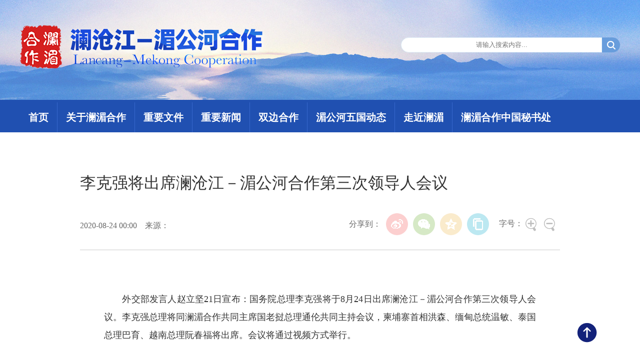

--- FILE ---
content_type: text/html; charset=UTF-8
request_url: http://www.lmcchina.org/2020-08/24/content_41447179.htm
body_size: 5756
content:


<!DOCTYPE html PUBLIC "-//W3C//DTD XHTML 1.0 Transitional//EN" "http://www.w3.org/TR/xhtml1/DTD/xhtml1-transitional.dtd">
<html xmlns="http://www.w3.org/1999/xhtml">
<head>
<meta http-equiv="content-type" content="text/html;charset=UTF-8"/>
<meta http-equiv="Content-Language" content="utf-8" />
<meta content="all" name="robots" />
<title>李克强将出席澜沧江－湄公河合作第三次领导人会议_中国网</title>
<meta name="keywords" content="澜沧江-湄公河合作,缅甸,柬埔寨,老挝,泰国,越南">
<meta name="filetype" content="0"></meta>
  <meta name="publishedtype" content="1"></meta>
  <meta name="pagetype" content="1"></meta>
  <meta name="catalogs" content=""></meta>
  <meta name="contentid" content="41447179"></meta>
  <meta name="publishdate" content="2020-08-24"></meta>
  <meta name="author" content=""></meta>
  <meta name="titlePic" content=""></meta>


<!-- 调用样式表 -->
<link rel="stylesheet"  href="http://images.china.cn/images1/ch/20210114/page.css" type="text/css" media="all"  charset="utf-8" />

<script language=JavaScript> 
function doZoom(size)
{ document.getElementById('zoom').style.fontSize=size+'px' } 

$('p').css('margin-left', 0);

</script> 
</head>

<body>
<!--header-->

<div class="nav_top clearfix">
<div class="w1200">
   <div class="fl"><img src="http://images.china.cn/images1/ch/20210114/title01.png"/></div>
   <div class="fr header_p">
   <form action="http://search.lmcchina.org/lmcchina/search.do" name="searchForm" method="post"  target="_blank">
         <input type="hidden" name="pageNum" value="1" />
         <input type="hidden" name="siteName" value="cn" />
        <input name="keyword"  type="text" class="t01" placeholder="请输入搜索内容..." id="search" />
        <input type="submit" value="" class="t02" name="button" id="button"  />
        </form>
        </div>
</div>
</div>

<div class="nav clearfix">
   <ul class="clearfix w1200"><li>
<a href="http://www.lmcchina.org/index.html" target="_blank">首页</a>

   </li>
      <li>
<a href="http://www.lmcchina.org/node_1009503.html" target="_blank">关于澜湄合作</a>
</li>
      <li>
<a href="http://www.lmcchina.org/node_1009505.html" target="_blank">重要文件</a>
</li>
      <li>
<a href="http://www.lmcchina.org/node_1009506.html" target="_blank">重要新闻</a>
</li>
      <li>
<a href="http://www.lmcchina.org/node_1009508.html" target="_blank">双边合作</a>
</li>
	  <li>
<a href="http://www.lmcchina.org/node_1009510.html" target="_blank">湄公河五国动态</a>
</li>
	  <li>
<a href="http://www.lmcchina.org/node_1009511.html" target="_blank">走近澜湄</a>
</li>
      <li>
<a href="http://www.lmcchina.org/node_1009509.html" target="_blank">澜湄合作中国秘书处</a>
</li>
</ul>
</div>
<!--header end-->


<!--正文-->
<!--<div class="clearfix w1200 lujing"><a href="http://www.lmcchina.org/416218/" class="clink">头条新闻</a></div>-->
<div class="text_box_bor clearfix">
<div class="clearfix text_box">
   <h1>李克强将出席澜沧江－湄公河合作第三次领导人会议</h1>
   <h2></h2>
   <h3><div class="fl">2020-08-24 00:00&nbsp;&nbsp;&nbsp;&nbsp;来源：<a href=""></a></div>
     <div class="fr">
      <div class="fx">
        <div id="ops_share"></div>
	    <script src="http://images.china.cn/images1/ch/20210114/share_qr.min.js" charset="utf-8"></script>
      </div>
      <div class="zoom_icon">字号：<a href="javascript:doZoom(24)"><img src="http://images.china.cn/images1/ch/20210114/zoom01.png" /></a><a href="javascript:doZoom(18)"><img src="http://images.china.cn/images1/ch/20210114/zoom02.png" /></a></div>
     </div>
   </h3>
   
   
</div>

<div class="text_box2 clearfix" id="zoom">
   <div class="clearfix pic"></div>
   
<!--enpcontent--><P >　　外交部发言人赵立坚21日宣布：国务院总理李克强将于8月24日出席澜沧江－湄公河合作第三次领导人会议。李克强总理将同澜湄合作共同主席国老挝总理通伦共同主持会议，柬埔寨首相洪森、缅甸总统温敏、泰国总理巴育、越南总理阮春福将出席。会议将通过视频方式举行。</P><!--/enpcontent--><!--enpproperty <articleid>41447179</articleid><date>2020-08-24 00:00:00:0</date><author></author><title>李克强将出席澜沧江－湄公河合作第三次领导人会议</title><keyword>澜沧江-湄公河合作,缅甸,柬埔寨,老挝,泰国,越南</keyword><subtitle>李克强将出席澜沧江－湄公河合作第三次领导人会议</subtitle><introtitle></introtitle><siteid>776</siteid><nodeid>1009506</nodeid><nodename>重要新闻</nodename><nodesearchname>重要新闻</nodesearchname><picurl></picurl><picbig></picbig><picmiddle></picmiddle><picsmall></picsmall><url>http://www.lmcchina.org/2020-08/24/content_41447179.htm</url><urlpad>null</urlpad><liability></liability><sourcename></sourcename><abstract>李克强将出席澜沧江－湄公河合作第三次领导人会议</abstract><channel>1</channel>/enpproperty-->
   <div class="clearfix pic"></div>
</div>

</div>








<!--copyright-->
<div><iframe src="http://www.lmcchina.org/node_1009798.html" width="100%" height="215" scrolling="no" frameborder="0" id="bott"></iframe></div>

<div class="backtop"></div>
<script src="http://www.china.com.cn/lib/jquery-1.12.4.min.js"></script>
<script  type="text/javascript">
 $(function(){
	$(".backtop").click(function(){
		$("html,body").animate({scrollTop:0},500)
	})
 })
</script>


<script src="http://images.china.cn/images1/ch/20210114/webdig_test.js" language="javascript" type="text/javascript" async></script>
</body>
</html>